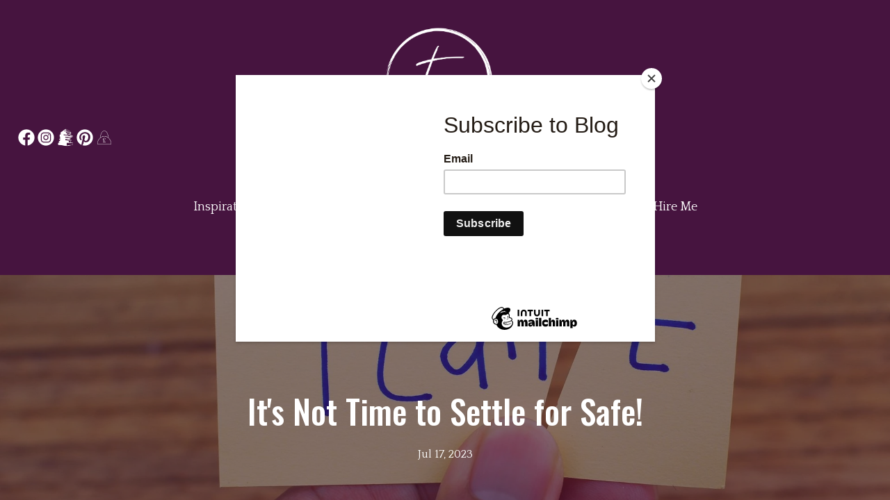

--- FILE ---
content_type: text/html; charset=utf-8
request_url: https://essenceoflavender.com/blog/it-s-not-time-to-settle-for-safe
body_size: 10467
content:
<!DOCTYPE html><html lang="en"><head><meta charSet="utf-8"/><meta name="viewport" content="width=device-width"/><link rel="icon" href=""/><title>It&#x27;s Not Time to Settle for Safe!</title><meta http-equiv="Content-Language" content="en"/><meta name="keywords" content=""/><meta name="title" property="og:title" content="It&#x27;s Not Time to Settle for Safe!"/><meta name="twitter:title" content="It&#x27;s Not Time to Settle for Safe!"/><meta property="og:type" content="website"/><meta name="twitter:card" content="summary"/><meta property="og:url" content="https://essenceoflavender.com/blog/it-s-not-time-to-settle-for-safe"/><meta name="description" property="og:description" content="Do you feel stuck in your comfort zone? Are you afraid to take risks or try something new? It&#x27;s time to break free from the safety net and embrace the unco"/><meta name="twitter:description" content="Do you feel stuck in your comfort zone? Are you afraid to take risks or try something new? It&#x27;s time to break free from the safety net and embrace the unco"/><meta name="image" property="og:image" content="https://durable.sfo3.cdn.digitaloceanspaces.com/shutterstock/2FTaS4YLbUb5jEK0C1eBqFeaJC4f0raHQ1o2tIzqkFnTeX9ZZ1KHqKIjVJXudhOG.jpeg"/><meta name="twitter:image" content="https://durable.sfo3.cdn.digitaloceanspaces.com/shutterstock/2FTaS4YLbUb5jEK0C1eBqFeaJC4f0raHQ1o2tIzqkFnTeX9ZZ1KHqKIjVJXudhOG.jpeg"/><script id="mcjs">!function(c,h,i,m,p){m=c.createElement(h),p=c.getElementsByTagName(h)[0],m.async=1,m.src=i,p.parentNode.insertBefore(m,p)}(document,"script","https://chimpstatic.com/mcjs-connected/js/users/1eda1e4cee26495c32e9e934f/911f5f096313a2bc742402e14.js");</script><meta name="robots" content="all"/><meta http-equiv="content-language" content="en"/><meta name="next-head-count" content="18"/><link rel="preload" href="/_next/static/css/3a3eb9bc00ba47b4.css" as="style"/><link rel="stylesheet" href="/_next/static/css/3a3eb9bc00ba47b4.css" data-n-g=""/><link rel="preload" href="/_next/static/css/6ad5f70cb56137d7.css" as="style"/><link rel="stylesheet" href="/_next/static/css/6ad5f70cb56137d7.css" data-n-p=""/><noscript data-n-css=""></noscript><script defer="" nomodule="" src="/_next/static/chunks/polyfills-c67a75d1b6f99dc8.js"></script><script src="/_next/static/chunks/webpack-211ad179f18f1707.js" defer=""></script><script src="/_next/static/chunks/framework-d805b48c0466ba30.js" defer=""></script><script src="/_next/static/chunks/main-0d62aa53050125b8.js" defer=""></script><script src="/_next/static/chunks/pages/_app-e4dda47183cac0dc.js" defer=""></script><script src="/_next/static/chunks/3891-a027cc9a7eda0a66.js" defer=""></script><script src="/_next/static/chunks/120-9aa0e12b8112f0af.js" defer=""></script><script src="/_next/static/chunks/1942-762da286ebc0e218.js" defer=""></script><script src="/_next/static/chunks/pages/blog/%5Bslug%5D-b0109d1343bc99ef.js" defer=""></script><script src="/_next/static/dv_bT09H6S7Q_tKZdt3MU/_buildManifest.js" defer=""></script><script src="/_next/static/dv_bT09H6S7Q_tKZdt3MU/_ssgManifest.js" defer=""></script></head><body class="overflow-x-hidden"><div id="__next" data-reactroot=""><style>
    #nprogress {
      pointer-events: none;
    }
    #nprogress .bar {
      background: #F0E8F5;
      position: fixed;
      z-index: 9999;
      top: 0;
      left: 0;
      width: 100%;
      height: 3px;
    }
    #nprogress .peg {
      display: block;
      position: absolute;
      right: 0px;
      width: 100px;
      height: 100%;
      box-shadow: 0 0 10px #F0E8F5, 0 0 5px #F0E8F5;
      opacity: 1;
      -webkit-transform: rotate(3deg) translate(0px, -4px);
      -ms-transform: rotate(3deg) translate(0px, -4px);
      transform: rotate(3deg) translate(0px, -4px);
    }
    #nprogress .spinner {
      display: block;
      position: fixed;
      z-index: 1031;
      top: 15px;
      right: 15px;
    }
    #nprogress .spinner-icon {
      width: 18px;
      height: 18px;
      box-sizing: border-box;
      border: solid 2px transparent;
      border-top-color: #F0E8F5;
      border-left-color: #F0E8F5;
      border-radius: 50%;
      -webkit-animation: nprogresss-spinner 400ms linear infinite;
      animation: nprogress-spinner 400ms linear infinite;
    }
    .nprogress-custom-parent {
      overflow: hidden;
      position: relative;
    }
    .nprogress-custom-parent #nprogress .spinner,
    .nprogress-custom-parent #nprogress .bar {
      position: absolute;
    }
    @-webkit-keyframes nprogress-spinner {
      0% {
        -webkit-transform: rotate(0deg);
      }
      100% {
        -webkit-transform: rotate(360deg);
      }
    }
    @keyframes nprogress-spinner {
      0% {
        transform: rotate(0deg);
      }
      100% {
        transform: rotate(360deg);
      }
    }
  </style><div id="main-body" class="flex flex-col h-full overflow-y-auto overflow-x-hidden smooth-scroll transition-all"><header id="website-header" class="!z-[2000] transition-colors duration-300" style="background-color:#FFFFFF;color:#000000"><div class="relative z-10 grid items-center lg:gap-6 xl:gap-10 mx-auto pt-8 pb-8 container" style="grid-template-columns:1fr 4fr 1fr"><div class="lg:w-auto whitespace-nowrap"><ul class="lg:flex items-center gap-x-4 gap-y-2 flex-wrap hidden"><li><a target="_blank" href="https://facebook.com/profile.php?id=61565469522352"><div class="flex justify-center items-center"><svg xmlns="http://www.w3.org/2000/svg" fill="currentColor" viewBox="0 0 24 24" width="24" height="24" class="w-7 h-7" style="color:#000000"><path fill-rule="evenodd" d="M10.4375 21.8784C5.65941 21.1274 2 16.9877 2 12 2 6.48086 6.48086 2 12 2c5.5191 0 10 4.48086 10 10 0 4.9877-3.6594 9.1274-8.4375 9.8784v-6.9878h2.3301L16.3359 12h-2.7734v-1.8758c0-.79084.3874-1.5617 1.6296-1.5617h1.261V6.10156s-1.1443-.19531-2.2385-.19531c-2.2842 0-3.7771 1.38438-3.7771 3.89063V12H7.89844v2.8906h2.53906v6.9878Z" clip-rule="evenodd"></path></svg></div></a></li><li><a target="_blank" href="https://instagram.com/essenceoflavenderpublishing"><div class="flex justify-center items-center"><svg xmlns="http://www.w3.org/2000/svg" fill="currentColor" viewBox="0 0 24 24" width="24" height="24" class="w-7 h-7" style="color:#000000"><path fill-rule="evenodd" d="M12 2c5.5191 0 10 4.48086 10 10 0 5.5191-4.4809 10-10 10-5.51914 0-10-4.4809-10-10C2 6.48086 6.48086 2 12 2Zm0 3.75c-1.6974 0-1.9102.00719-2.57688.03762-.66523.03035-1.11957.13601-1.51714.29051-.41098.15972-.75953.37343-1.107.72089-.34746.34746-.56117.69602-.72089 1.107-.1545.39753-.26012.85187-.29051 1.5171C5.75719 10.0898 5.75 10.3026 5.75 12s.00719 1.9102.03758 2.5769c.03039.6652.13601 1.1195.29051 1.5171.15972.411.37343.7595.72089 1.107.34747.3475.69602.5612 1.107.7209.39757.1545.85191.2601 1.51714.2905.66668.0304.87948.0376 2.57688.0376s1.9102-.0072 2.5769-.0376c.6652-.0304 1.1195-.136 1.5171-.2905.411-.1597.7595-.3734 1.107-.7209.3475-.3475.5612-.696.7209-1.107.1545-.3976.2601-.8519.2905-1.5171.0304-.6667.0376-.8795.0376-2.5769 0-1.6974-.0072-1.9102-.0376-2.57688-.0304-.66523-.136-1.11957-.2905-1.5171-.1597-.41098-.3734-.75954-.7209-1.107s-.696-.56117-1.107-.72089c-.3976-.1545-.8519-.26016-1.5171-.29051C13.9102 5.75719 13.6974 5.75 12 5.75Zm0 1.12613c1.6688 0 1.8665.00637 2.5255.03645.6094.02781.9403.12961 1.1606.21519.2917.11336.4999.24883.7186.46754.2187.21867.3542.42692.4675.71864.0856.22023.1874.55113.2152 1.1605.0301.65905.0365.85675.0365 2.52555s-.0064 1.8665-.0365 2.5255c-.0278.6094-.1296.9403-.2152 1.1606-.1133.2917-.2488.4999-.4675.7186-.2187.2187-.4269.3542-.7186.4675-.2203.0856-.5512.1874-1.1606.2152-.6589.0301-.8566.0365-2.5255.0365s-1.8666-.0064-2.52555-.0365c-.60937-.0278-.94027-.1296-1.1605-.2152-.29176-.1133-.49997-.2488-.71868-.4675-.21871-.2187-.35414-.4269-.4675-.7186-.08558-.2203-.18742-.5512-.21523-1.1606-.03008-.659-.03641-.8567-.03641-2.5255s.00633-1.8665.03641-2.52555c.02781-.60937.12965-.94027.21523-1.1605.11336-.29172.24879-.49997.4675-.71864.21871-.21871.42692-.35418.71868-.46754.22023-.08558.55113-.18738 1.1605-.21519.65905-.03008.85675-.03645 2.52555-.03645Zm0 1.91442c-1.7725 0-3.20945 1.43695-3.20945 3.20945S10.2275 15.2095 12 15.2095s3.2095-1.437 3.2095-3.2095c0-1.7725-1.437-3.20945-3.2095-3.20945Zm0 5.29275c-1.1506 0-2.08332-.9327-2.08332-2.0833 0-1.1506.93272-2.08332 2.08332-2.08332S14.0833 10.8494 14.0833 12 13.1506 14.0833 12 14.0833Zm4.0863-5.41955c0 .41422-.3358.74996-.7501.74996-.4141 0-.7499-.33574-.7499-.74996s.3358-.75.7499-.75c.4143 0 .7501.33578.7501.75Z" clip-rule="evenodd"></path></svg></div></a></li><li><a target="_blank" href="https://www.amazon.com/stores/Jennifer-Duckworth/author/B0DQVJ37B5?ref=ap_rdr&amp;isDramIntegrated=true&amp;shoppingPortalEnabled=true"><div class="flex justify-center items-center"><div class="flex-shrink-0 relative w-7 h-7"><div class="absolute w-full h-full" style="background-color:#000000;-webkit-mask-image:url(&quot;https://static.thenounproject.com/png/37271-200.png&quot;);mask-image:url(&quot;https://static.thenounproject.com/png/37271-200.png&quot;);-webkit-mask-position:center;mask-position:center;-webkit-mask-repeat:no-repeat;mask-repeat:no-repeat;-webkit-mask-size:contain;mask-size:contain"></div></div></div></a></li><li><a target="_blank" href="https://pinterest.com/elavenderpublishing"><div class="flex justify-center items-center"><svg xmlns="http://www.w3.org/2000/svg" fill="currentColor" viewBox="0 0 24 24" width="24" height="24" class="w-7 h-7" style="color:#000000"><path d="M12.0003 2C6.47751 2 2 6.47688 2 12.0009c0 4.0956 2.46194 7.6128 5.98606 9.1589-.02813-.699-.005-1.5373.1738-2.2957.19255-.8133 1.28661-5.4509 1.28661-5.4509s-.32009-.6383-.32009-1.5811c0-1.481.86024-2.58819 1.92992-2.58819.909 0 1.3485.68207 1.3485 1.50039 0 .914-.5839 2.2819-.8827 3.5485-.2507 1.0603.5326 1.9256 1.5766 1.9256 1.895 0 3.1709-2.4326 3.1709-5.3165 0-2.19126-1.476-3.8311-4.1605-3.8311-3.03336 0-4.92264 2.26126-4.92264 4.7882 0 .8715.25695 1.4861.65893 1.9618.18568.2188.21131.3057.14317.5571-.04626.185-.15629.627-.20256.8021-.06689.2544-.27132.3444-.50076.25-1.39727-.5689-2.04745-2.0993-2.04745-3.8198 0-2.84017 2.39504-6.24738 7.14761-6.24738 3.8173 0 6.3318 2.76328 6.3318 5.72908 0 3.923-2.1825 6.8538-5.3971 6.8538-1.0803 0-2.0963-.5839-2.4426-1.2453 0 0-.5814 2.3044-.7033 2.7483-.21259.7695-.6277 1.5416-1.00656 2.1424.89776.2657 1.84806.4102 2.83266.4102C17.5231 22.0013 22 17.525 22 12.0009 22 6.47688 17.5231 2 12.0003 2Z"></path></svg></div></a></li><li><a target="_blank" href="https://essenceoflavender.etsy.com"><div class="flex justify-center items-center"><div class="flex-shrink-0 relative w-7 h-7"><div class="absolute w-full h-full" style="background-color:#000000;-webkit-mask-image:url(&quot;https://static.thenounproject.com/png/180487-200.png&quot;);mask-image:url(&quot;https://static.thenounproject.com/png/180487-200.png&quot;);-webkit-mask-position:center;mask-position:center;-webkit-mask-repeat:no-repeat;mask-repeat:no-repeat;-webkit-mask-size:contain;mask-size:contain"></div></div></div></a></li></ul></div><div class="flex-1 flex flex-col items-center gap-4 whitespace-nowrap"><div class="flex flex-col items-center justify-center gap-4 w-full"><a class="max-w-full overflow-hidden grid" target="_self" href="/"><img class="hidden lg:block transition-all object-contain" src="https://cdn.durable.co/services/2e36cFXszwHx4d5JaAffvKICBnwD3DsqXHAa0JM4Dvw3gw2QK9RJqVvDyCalyLcD.png" alt="" style="height:200px"/><img class="lg:hidden transition-all object-contain" src="https://cdn.durable.co/services/2e36cFXszwHx4d5JaAffvKICBnwD3DsqXHAa0JM4Dvw3gw2QK9RJqVvDyCalyLcD.png" alt="" style="height:100px"/></a></div><ul class="hidden items-center flex-wrap lg:flex justify-center gap-x-2" style="color:#000000"><li class="rounded-lg" style="border-color:transparent;background-color:transparent;color:currentColor"><a class="block body-normal whitespace-nowrap py-2 px-3" target="_self" href="/">Home</a></li><li class="rounded-lg" style="border-color:transparent;background-color:transparent;color:currentColor"><a class="block body-normal whitespace-nowrap py-2 px-3" target="_self" href="/jennifer-duckworth-essenceoflavender">About</a></li><li class="rounded-lg" style="border-color:transparent;background-color:transparent;color:currentColor"><a class="block body-normal whitespace-nowrap py-2 px-3" target="_self" href="/new-journals-black-art">Journals</a></li><li class="rounded-lg" style="border-color:transparent;background-color:transparent;color:currentColor"><a class="block body-normal whitespace-nowrap py-2 px-3" target="_self" href="/coloring-books-for-children-and-adults">Children/Adult Coloring Books</a></li><li class="rounded-lg" style="border-color:transparent;background-color:transparent;color:currentColor"><a class="block body-normal whitespace-nowrap py-2 px-3" target="_self" href="/essence-of-lavender-notebooks">Notebooks</a></li><li class="rounded-lg" style="border-color:transparent;background-color:transparent;color:currentColor"><a class="block body-normal whitespace-nowrap py-2 px-3" target="_self" href="/essence-of-lavender-inspirational-books">Inspirational Books</a></li><li class="rounded-lg" style="border-color:#000000;background-color:rgba(0,0,0,0.8);color:#FFFFFF"><a class="block body-normal whitespace-nowrap py-2 px-3" target="_self" href="/blog">Motivational Blog</a></li><li class="rounded-lg" style="border-color:transparent;background-color:transparent;color:currentColor"><a class="block body-normal whitespace-nowrap py-2 px-3" target="_self" href="/mental-health-resources">Healing Minds Resources</a></li><li class="rounded-lg" style="border-color:transparent;background-color:transparent;color:currentColor"><a class="block body-normal whitespace-nowrap py-2 px-3" target="_self" href="/contact">Contact</a></li><li class="rounded-lg" style="border-color:transparent;background-color:transparent;color:currentColor"><a class="block body-normal whitespace-nowrap py-2 px-3" target="_self" href="/essenceoflavender-services">Hire Me</a></li><li class="rounded-lg" style="border-color:transparent;background-color:transparent;color:currentColor"><a class="block body-normal whitespace-nowrap py-2 px-3" target="_self" href="/etsy-shop">Etsy Shop</a></li></ul></div><div class="flex justify-end whitespace-nowrap"><div class="ml-auto lg:hidden"><button class="inline-flex items-center justify-center p-2 rounded-md focus:outline-none transition-colors duration-300" style="color:#000000"><svg xmlns="http://www.w3.org/2000/svg" viewBox="0 0 20 20" fill="currentColor" aria-hidden="true" data-slot="icon" class="block h-5 w-5"><path fill-rule="evenodd" d="M2 4.75A.75.75 0 0 1 2.75 4h14.5a.75.75 0 0 1 0 1.5H2.75A.75.75 0 0 1 2 4.75ZM2 10a.75.75 0 0 1 .75-.75h14.5a.75.75 0 0 1 0 1.5H2.75A.75.75 0 0 1 2 10Zm0 5.25a.75.75 0 0 1 .75-.75h14.5a.75.75 0 0 1 0 1.5H2.75a.75.75 0 0 1-.75-.75Z" clip-rule="evenodd"></path></svg></button></div></div></div></header><div><section class="relative z-10 flex flex-none items-center justify-center overflow-hidden min-h-64"><div class="relative container mx-auto z-10 pb-10 lg:pb-14 pt-32 lg:pt-42"><div class="flex flex-col mx-auto items-center max-w-240"><h1 class="heading-large mb-6 text-center" style="color:#000000">It&#x27;s Not Time to Settle for Safe!</h1><div class="flex-1 flex items-center gap-3"><div class="flex gap-2 flex-wrap items-center lg:justify-center body-small" style="color:#000000"><span>Jul 17, 2023</span></div></div></div></div></section><section class="relative z-10" style="color:#000000"><div class="relative z-10 container mx-auto pt-10 pb-14 lg:pt-14 lg:pb-28"><div class="max-w-240 mx-auto"><div class="rich-text-block max-w-160 mx-auto"><p>Do you feel stuck in your comfort zone? Are you afraid to take risks or try something new? It's time to break free from the safety net and embrace the uncomfortable. By stepping out of your comfort zone, you can unlock your full potential and become unstoppable.</p><h2>The Benefits of Embracing the Uncomfortable</h2><p>When you stay within your comfort zone, you limit your growth and potential. By embracing the uncomfortable, you can:</p><ul><li>Expand your knowledge and skills</li><li>Build resilience and adaptability</li><li>Boost your confidence and self-esteem</li></ul><p>So why do we often settle for safe and comfortable? Fear of failure, rejection, or the unknown can hold us back. But by facing these fears and taking calculated risks, we can achieve greatness.</p><h2>How to Embrace the Uncomfortable</h2><p>Here are some tips to help you step out of your comfort zone:</p><ol><li>Identify your fears and limiting beliefs</li><li>Set achievable goals and take small steps towards them</li><li>Practice mindfulness and self-reflection to stay grounded</li><li>Surround yourself with supportive people and seek feedback</li></ol><p>Remember, it's okay to feel uncomfortable or even fail. These experiences can help you learn and grow.</p><h2>Examples of Embracing the Uncomfortable</h2><p>Many successful people have embraced the uncomfortable to achieve their goals. For example:</p><ul><li>Entrepreneur Sara Blakely, founder of Spanx, faced rejection and skepticism before building a billion-dollar company.</li><li>Olympic gold medalist Simone Biles overcame fear and self-doubt to become one of the greatest gymnasts of all time.</li><li>Author J.K. Rowling faced numerous rejections before publishing the Harry Potter series, which became a global phenomenon.</li></ul><p>These individuals didn't let fear hold them back. They embraced the uncomfortable and achieved greatness.</p><h2>Conclusion</h2><p>Don't settle for safe. Embrace the uncomfortable and unlock your full potential. By taking risks, facing your fears, and stepping out of your comfort zone, you can become unstoppable.</p><figure id="figure-f4l3jbih4xlk7ay89s"><img id="f4l3jbih4xlk7ay89s" src="https://durable.sfo3.cdn.digitaloceanspaces.com/shutterstock/26FWnkeH4SqS0WLeb2qPoqNoDh7gcXg9uTxanCp8JM618OnLZ2RLPpn7bScaOsIq.jpeg" alt="uncomfortable risk" class="object-cover bg-gray-100 " style="aspect-ratio: 16/9; object-position: center center;" data-corners="no-rounded" data-aspect="16:9" data-caption="" data-positionx="null" data-positiony="null" data-mce-src="https://durable.sfo3.cdn.digitaloceanspaces.com/shutterstock/26FWnkeH4SqS0WLeb2qPoqNoDh7gcXg9uTxanCp8JM618OnLZ2RLPpn7bScaOsIq.jpeg" data-mce-style="aspect-ratio: 16/9; object-position: center center;"></figure><figure id="figure-7fft5ykvwrlk7ay8kh"><img id="7fft5ykvwrlk7ay8kh" src="https://images.unsplash.com/photo-1564410267841-915d8e4d71ea?crop=entropy&amp;cs=tinysrgb&amp;fit=max&amp;fm=jpg&amp;ixid=M3wyNjI5NjF8MHwxfHNlYXJjaHwzfHxtb3RpdmF0aW9uJTIwfGVufDB8fHx8MTY4OTYyNTEzM3ww&amp;ixlib=rb-4.0.3&amp;q=80&amp;w=1080" alt="overcoming fear" class="object-cover bg-gray-100 " style="aspect-ratio: 16/9; object-position: center center;" data-corners="no-rounded" data-aspect="16:9" data-caption="" data-positionx="null" data-positiony="null" data-mce-src="https://images.unsplash.com/photo-1564410267841-915d8e4d71ea?crop=entropy&amp;cs=tinysrgb&amp;fit=max&amp;fm=jpg&amp;ixid=M3wyNjI5NjF8MHwxfHNlYXJjaHwzfHxtb3RpdmF0aW9uJTIwfGVufDB8fHx8MTY4OTYyNTEzM3ww&amp;ixlib=rb-4.0.3&amp;q=80&amp;w=1080" data-mce-style="aspect-ratio: 16/9; object-position: center center;"></figure><figure id="figure-gw2t8w5kqblk7ay8z5"><img id="gw2t8w5kqblk7ay8z5" src="https://images.unsplash.com/photo-1537444532052-2afbf769b76c?crop=entropy&cs=tinysrgb&fit=max&fm=jpg&ixid=M3wyNjI5NjF8MHwxfHNlYXJjaHwxN3x8aW5zcGlyYXRpb24lMjB8ZW58MHx8fHwxNjg5NjI1MTU2fDA&ixlib=rb-4.0.3&q=80&w=1080" alt="stretching comfort zone" class="object-cover bg-gray-100 " style="aspect-ratio: 16/9; object-position: center center;" data-corners="no-rounded" data-aspect="16:9" data-caption="" data-positionX="null" data-positionY="null"/></figure></div></div></div></section></div><footer class="flex flex-1"><div id="website-footer" class="relative flex-1 z-10 break-word" style="color:#000000"><div class="relative z-10 container mx-auto pt-12 lg:pt-14 xl:pt-20 pb-12 lg:pb-14 xl:pb-20"><div class="flex flex-col lg:flex-row items-start lg:justify-between gap-12"><div class="flex flex-col gap-6 items-start lg:max-w-[30vw]"><a class="grid max-w-full" target="_self" href="/"><h2 class="heading-small lg:heading-medium max-w-full whitespace-nowrap overflow-hidden overflow-ellipsis" style="color:#000000;font-family:var(--footer-logo-fontFamily);font-weight:var(--footer-logo-fontWeight);line-height:initial">Essence of Lavender</h2></a><div class="rich-text-block fixed-p-size body-normal lg:max-w-70 xl:max-w-120" style="color:#000000">Copyright 2023</div></div><div class="flex flex-col gap-12 lg:gap-6"><div class="flex flex-col lg:flex-row gap-12 lg:items-center lg:justify-end"><ul class="flex flex-col items-start flex-wrap lg:flex-row lg:items-center gap-6" style="color:#000000"><li class="border-b-2 pb-1.5 -mb-2" style="border-color:transparent"><a class="block body-normal" target="_self" href="/">Home</a></li><li class="border-b-2 pb-1.5 -mb-2" style="border-color:transparent"><a class="block body-normal" target="_self" href="/jennifer-duckworth-essenceoflavender">About</a></li><li class="border-b-2 pb-1.5 -mb-2" style="border-color:transparent"><a class="block body-normal" target="_self" href="/new-journals-black-art">Journals</a></li><li class="border-b-2 pb-1.5 -mb-2" style="border-color:transparent"><a class="block body-normal" target="_self" href="/coloring-books-for-children-and-adults">Children/Adult Coloring Books</a></li><li class="border-b-2 pb-1.5 -mb-2" style="border-color:transparent"><a class="block body-normal" target="_self" href="/essence-of-lavender-notebooks">Notebooks</a></li><li class="border-b-2 pb-1.5 -mb-2" style="border-color:transparent"><a class="block body-normal" target="_self" href="/essence-of-lavender-inspirational-books">Inspirational Books</a></li><li class="border-b-2 pb-1.5 -mb-2" style="border-color:transparent"><a class="block body-normal" target="_self" href="/mental-health-resources">Healing Minds Resources</a></li><li class="border-b-2 pb-1.5 -mb-2" style="border-color:transparent"><a class="block body-normal" target="_self" href="/etsy-shop">Etsy Shop</a></li></ul></div></div></div></div></div></footer><div hidden="" style="position:fixed;top:1px;left:1px;width:1px;height:0;padding:0;margin:-1px;overflow:hidden;clip:rect(0, 0, 0, 0);white-space:nowrap;border-width:0;display:none"></div><div class="Toastify"></div></div></div><script id="__NEXT_DATA__" type="application/json">{"props":{"pageProps":{"_nextI18Next":{"initialI18nStore":{"en":{"common":{"404":{"button":"Back to home page","subtitle":"The link may be broken, or the page may have been removed. Check to see if the link you're trying to open is correct.","title":"This page isn't available"},"500":{"button":"Back to home page","subtitle":"We are working on fixing the problem. Be back soon.","title":"Sorry, unexpected error"},"back":"Back","by":"By","contactUs":"Contact us","footer":{"madeWith":"Made with"},"home":"Home","loading":"Loading...","next":"Next","notFound":"Nothing found","previous":"Previous","search":"Search","weekdays":{"friday":"Friday","monday":"Monday","saturday":"Saturday","sunday":"Sunday","thursday":"Thursday","tuesday":"Tuesday","wednesday":"Wednesday"},"weekdaysShort":{"friday":"Fri","monday":"Mon","saturday":"Sat","sunday":"Sun","thursday":"Thu","tuesday":"Tue","wednesday":"Wed"},"months":{"january":"January","february":"February","march":"March","april":"April","may":"May","june":"June","july":"July","august":"August","september":"September","october":"October","november":"November","december":"December"},"hour":"Hour","minute":"Minute","hours":"Hours","minutes":"Minutes","and":"And"}}},"initialLocale":"en","ns":["common"],"userConfig":{"i18n":{"defaultLocale":"en","locales":["de","en","es","fr","it","nl","pt"],"localeDetection":false},"localePath":"/home/Website/source/public/locales","default":{"i18n":{"defaultLocale":"en","locales":["de","en","es","fr","it","nl","pt"],"localeDetection":false},"localePath":"/home/Website/source/public/locales"}}},"page":{"seo":{"title":"It's Not Time to Settle for Safe!","description":"Do you feel stuck in your comfort zone? Are you afraid to take risks or try something new? It's time to break free from the safety net and embrace the unco","Image":{"_id":"64b5a1eac53c4acf0782890e","author":"3787628","type":"shutterstock","preview":"https://durable.sfo3.cdn.digitaloceanspaces.com/shutterstock/30KWlytDGSStKOFaRq57CbiSOWVcYZiT7vPVh7sQInz4t38M38GnnN7JwpUX39ku.jpeg","url":"https://durable.sfo3.cdn.digitaloceanspaces.com/shutterstock/2FTaS4YLbUb5jEK0C1eBqFeaJC4f0raHQ1o2tIzqkFnTeX9ZZ1KHqKIjVJXudhOG.jpeg","Business":"649c5f2a1433bc3628704f03","createdAt":"2023-07-17T20:17:46.261Z","download":"761473654","description":"Motivational concept. Negative word i'cant transform to positive word \"i can\"","__v":0}}},"post":{"_id":"64b5a1fbb7accfb0b347311a","Website":"649c5f2a1433bc3628704f0c","title":"It's Not Time to Settle for Safe!","slug":"it-s-not-time-to-settle-for-safe","Image":{"_id":"64b5a1eac53c4acf0782890e","author":"3787628","type":"shutterstock","preview":"https://durable.sfo3.cdn.digitaloceanspaces.com/shutterstock/30KWlytDGSStKOFaRq57CbiSOWVcYZiT7vPVh7sQInz4t38M38GnnN7JwpUX39ku.jpeg","url":"https://durable.sfo3.cdn.digitaloceanspaces.com/shutterstock/2FTaS4YLbUb5jEK0C1eBqFeaJC4f0raHQ1o2tIzqkFnTeX9ZZ1KHqKIjVJXudhOG.jpeg","Business":"649c5f2a1433bc3628704f03","createdAt":"2023-07-17T20:17:46.261Z","download":"761473654","description":"Motivational concept. Negative word i'cant transform to positive word \"i can\"","__v":0},"banner":{"type":"image","color":"#46143f","opacity":50,"layers":{"palette":"custom","image":{"enabled":true,"opacity":50,"positionX":"50%","positionY":"50%","media":{"_id":"64b5a1eac53c4acf0782890e","author":"3787628","type":"shutterstock","preview":"https://durable.sfo3.cdn.digitaloceanspaces.com/shutterstock/30KWlytDGSStKOFaRq57CbiSOWVcYZiT7vPVh7sQInz4t38M38GnnN7JwpUX39ku.jpeg","url":"https://durable.sfo3.cdn.digitaloceanspaces.com/shutterstock/2FTaS4YLbUb5jEK0C1eBqFeaJC4f0raHQ1o2tIzqkFnTeX9ZZ1KHqKIjVJXudhOG.jpeg","Business":"649c5f2a1433bc3628704f03","createdAt":"2023-07-17T20:17:46.261Z","download":"761473654","description":"Motivational concept. Negative word i'cant transform to positive word \"i can\"","__v":0}},"overlay":{"type":"solid","color1":"#46143f"},"foreground":{"accent":"#FFFFFF"}}},"content":"\u003cp\u003eDo you feel stuck in your comfort zone? Are you afraid to take risks or try something new? It's time to break free from the safety net and embrace the uncomfortable. By stepping out of your comfort zone, you can unlock your full potential and become unstoppable.\u003c/p\u003e\u003ch2\u003eThe Benefits of Embracing the Uncomfortable\u003c/h2\u003e\u003cp\u003eWhen you stay within your comfort zone, you limit your growth and potential. By embracing the uncomfortable, you can:\u003c/p\u003e\u003cul\u003e\u003cli\u003eExpand your knowledge and skills\u003c/li\u003e\u003cli\u003eBuild resilience and adaptability\u003c/li\u003e\u003cli\u003eBoost your confidence and self-esteem\u003c/li\u003e\u003c/ul\u003e\u003cp\u003eSo why do we often settle for safe and comfortable? Fear of failure, rejection, or the unknown can hold us back. But by facing these fears and taking calculated risks, we can achieve greatness.\u003c/p\u003e\u003ch2\u003eHow to Embrace the Uncomfortable\u003c/h2\u003e\u003cp\u003eHere are some tips to help you step out of your comfort zone:\u003c/p\u003e\u003col\u003e\u003cli\u003eIdentify your fears and limiting beliefs\u003c/li\u003e\u003cli\u003eSet achievable goals and take small steps towards them\u003c/li\u003e\u003cli\u003ePractice mindfulness and self-reflection to stay grounded\u003c/li\u003e\u003cli\u003eSurround yourself with supportive people and seek feedback\u003c/li\u003e\u003c/ol\u003e\u003cp\u003eRemember, it's okay to feel uncomfortable or even fail. These experiences can help you learn and grow.\u003c/p\u003e\u003ch2\u003eExamples of Embracing the Uncomfortable\u003c/h2\u003e\u003cp\u003eMany successful people have embraced the uncomfortable to achieve their goals. For example:\u003c/p\u003e\u003cul\u003e\u003cli\u003eEntrepreneur Sara Blakely, founder of Spanx, faced rejection and skepticism before building a billion-dollar company.\u003c/li\u003e\u003cli\u003eOlympic gold medalist Simone Biles overcame fear and self-doubt to become one of the greatest gymnasts of all time.\u003c/li\u003e\u003cli\u003eAuthor J.K. Rowling faced numerous rejections before publishing the Harry Potter series, which became a global phenomenon.\u003c/li\u003e\u003c/ul\u003e\u003cp\u003eThese individuals didn't let fear hold them back. They embraced the uncomfortable and achieved greatness.\u003c/p\u003e\u003ch2\u003eConclusion\u003c/h2\u003e\u003cp\u003eDon't settle for safe. Embrace the uncomfortable and unlock your full potential. By taking risks, facing your fears, and stepping out of your comfort zone, you can become unstoppable.\u003c/p\u003e\u003cfigure id=\"figure-f4l3jbih4xlk7ay89s\"\u003e\u003cimg id=\"f4l3jbih4xlk7ay89s\" src=\"https://durable.sfo3.cdn.digitaloceanspaces.com/shutterstock/26FWnkeH4SqS0WLeb2qPoqNoDh7gcXg9uTxanCp8JM618OnLZ2RLPpn7bScaOsIq.jpeg\" alt=\"uncomfortable risk\" class=\"object-cover bg-gray-100 \" style=\"aspect-ratio: 16/9; object-position: center center;\" data-corners=\"no-rounded\" data-aspect=\"16:9\" data-caption=\"\" data-positionx=\"null\" data-positiony=\"null\" data-mce-src=\"https://durable.sfo3.cdn.digitaloceanspaces.com/shutterstock/26FWnkeH4SqS0WLeb2qPoqNoDh7gcXg9uTxanCp8JM618OnLZ2RLPpn7bScaOsIq.jpeg\" data-mce-style=\"aspect-ratio: 16/9; object-position: center center;\"\u003e\u003c/figure\u003e\u003cfigure id=\"figure-7fft5ykvwrlk7ay8kh\"\u003e\u003cimg id=\"7fft5ykvwrlk7ay8kh\" src=\"https://images.unsplash.com/photo-1564410267841-915d8e4d71ea?crop=entropy\u0026amp;cs=tinysrgb\u0026amp;fit=max\u0026amp;fm=jpg\u0026amp;ixid=M3wyNjI5NjF8MHwxfHNlYXJjaHwzfHxtb3RpdmF0aW9uJTIwfGVufDB8fHx8MTY4OTYyNTEzM3ww\u0026amp;ixlib=rb-4.0.3\u0026amp;q=80\u0026amp;w=1080\" alt=\"overcoming fear\" class=\"object-cover bg-gray-100 \" style=\"aspect-ratio: 16/9; object-position: center center;\" data-corners=\"no-rounded\" data-aspect=\"16:9\" data-caption=\"\" data-positionx=\"null\" data-positiony=\"null\" data-mce-src=\"https://images.unsplash.com/photo-1564410267841-915d8e4d71ea?crop=entropy\u0026amp;cs=tinysrgb\u0026amp;fit=max\u0026amp;fm=jpg\u0026amp;ixid=M3wyNjI5NjF8MHwxfHNlYXJjaHwzfHxtb3RpdmF0aW9uJTIwfGVufDB8fHx8MTY4OTYyNTEzM3ww\u0026amp;ixlib=rb-4.0.3\u0026amp;q=80\u0026amp;w=1080\" data-mce-style=\"aspect-ratio: 16/9; object-position: center center;\"\u003e\u003c/figure\u003e\u003cfigure id=\"figure-gw2t8w5kqblk7ay8z5\"\u003e\u003cimg id=\"gw2t8w5kqblk7ay8z5\" src=\"https://images.unsplash.com/photo-1537444532052-2afbf769b76c?crop=entropy\u0026cs=tinysrgb\u0026fit=max\u0026fm=jpg\u0026ixid=M3wyNjI5NjF8MHwxfHNlYXJjaHwxN3x8aW5zcGlyYXRpb24lMjB8ZW58MHx8fHwxNjg5NjI1MTU2fDA\u0026ixlib=rb-4.0.3\u0026q=80\u0026w=1080\" alt=\"stretching comfort zone\" class=\"object-cover bg-gray-100 \" style=\"aspect-ratio: 16/9; object-position: center center;\" data-corners=\"no-rounded\" data-aspect=\"16:9\" data-caption=\"\" data-positionX=\"null\" data-positionY=\"null\"/\u003e\u003c/figure\u003e","Author":"649c5e8b8f670626cc783656","published":true,"publishedAt":"2023-07-17T20:16:40.101Z","createdAt":"2023-07-17T20:18:03.278Z","__v":0,"blog":{"block":{"_id":"65afe4e2f0ae8d9122bda121","WebsiteBlock":{"_id":"64811afda4343fb672cd872f","type":"blog","name":"Blog","source":"durable","category":"section","taxonomy":"section"},"logging":[],"idx":1,"layers":{"palette":"custom","overlay":{"type":"solid","color1":"#FFFFFF"},"foreground":{"accent":"#000000"}},"showAuthor":true,"showAvatar":true,"showDate":true}}},"website":{"_id":"649c5f2a1433bc3628704f0c","isTemplate":false,"logo":{"_id":"64c81bca2a341345ed42f548","author":"","authorLink":"","type":"library","url":"https://durable.sfo3.cdn.digitaloceanspaces.com/logos/21fDXseWn5Z7dMYdl0uc0O7JMs3imPQaHb9Ik8RLUHDvFkiMTnAC1bwOqMiu9r9m.png","key":"logos/21fDXseWn5Z7dMYdl0uc0O7JMs3imPQaHb9Ik8RLUHDvFkiMTnAC1bwOqMiu9r9m.png","Business":"649c5f2a1433bc3628704f03","createdAt":"2023-07-31T20:38:34.219Z","__v":0},"favicon":null,"primaryColor":"#46143f","secondaryColor":"#151316","colorPalette":{"Palette":null,"colors":[{"color":"#46143f","accent":"#F0E8F5"},{"color":"#F0E8F5","accent":"#46143f"},{"color":"#F7F7F7","accent":"#4D4D4D"},{"color":"#F7F7F7","accent":"#4D4D4D"}]},"cornerRadius":"small","fonts":{"source":"pairing","head":{"_id":"629f98a1eb0b4972268051b5","name":"Oswald","weight":400,"family":"'Oswald', sans-serif","active":true,"source":"google"},"body":{"_id":"629f98a1eb0b4972268051b6","name":"Quattrocento","weight":400,"family":"'Quattrocento', serif","active":true,"source":"google"},"custom":{"head":{"variants":[]},"body":{"variants":[]}}},"button":{"background":"#F0E8F5","cornerRadius":8,"style":"solid"},"buttons":{"style1":{"cornerRadius":8,"type":"solid"},"style2":{"cornerRadius":8,"type":"outline"}},"status":"public","redirect":"to-root","widgets":[],"searchIndexing":true,"domain":"essenceoflavender.com","subdomain":"essenceoflavender","externalDomain":"","customDomain":"essenceoflavender.com","durableDomain":"mydurable.com","Business":{"_id":"649c5f2a1433bc3628704f03","name":"Essence of Lavender Publishing, LLC","type":{"Type":"615f610338d3cef456b5a678","name":"Digital Creator "},"stripeDetails":{"paymentsEnabled":false,"subscriptionStatus":"active"},"settings":{"ai":{"language":"en"}},"language":"en"},"seo":{"title":"Essence of Lavender","description":"","keywords":"","headCode":"\u003cscript id=\"mcjs\"\u003e!function(c,h,i,m,p){m=c.createElement(h),p=c.getElementsByTagName(h)[0],m.async=1,m.src=i,p.parentNode.insertBefore(m,p)}(document,\"script\",\"https://chimpstatic.com/mcjs-connected/js/users/1eda1e4cee26495c32e9e934f/911f5f096313a2bc742402e14.js\");\u003c/script\u003e","footerCode":"","Image":null},"paletteMigratedAt":null,"social":[{"type":"facebook","link":"profile.php?id=61565469522352"},{"type":"instagram","link":"essenceoflavenderpublishing"},{"type":"custom","link":"https://www.amazon.com/stores/Jennifer-Duckworth/author/B0DQVJ37B5?ref=ap_rdr\u0026isDramIntegrated=true\u0026shoppingPortalEnabled=true","icon":{"_id":"67658500c40bce73b408cdc2","author":"Catherine Please","authorLink":"https://thenounproject.com/term/books/37271?utm_source=Durable.co\u0026utm_medium=referral","type":"icon","preview":"https://static.thenounproject.com/png/37271-200.png","url":"https://static.thenounproject.com/png/37271-200.png","Business":"649c5f2a1433bc3628704f03","createdAt":"2024-12-20T14:53:52.112Z","description":"books","brandingToWebsite":false,"__v":0},"name":"Shop Planners and Journals "},{"type":"pinterest","link":"elavenderpublishing"},{"type":"custom","link":"https://essenceoflavender.etsy.com","icon":{"_id":"675b267540f7248c280db397","author":"P Thanga Vignesh","authorLink":"https://thenounproject.com/term/shopping/180487?utm_source=Durable.co\u0026utm_medium=referral","type":"icon","preview":"https://static.thenounproject.com/png/180487-200.png","url":"https://static.thenounproject.com/png/180487-200.png","Business":"649c5f2a1433bc3628704f03","createdAt":"2024-12-12T18:07:49.981Z","description":"shopping","brandingToWebsite":false,"__v":0},"name":"Etsy Shohp"}],"socialSettings":{"size":"medium","shape":"none","style":"solid"},"embedContactConfig":{"fontSize":16,"font":"629f98a1eb0b4972268051b4","button":{"label":"Send","padding":"medium","style":"solid","borderRadius":6,"backgroundColor":"#4338C9"},"field":{"borderRadius":6,"padding":"medium","backgroundColor":"#ffffff","showPhone":false,"showCompany":false},"customFields":[],"backgroundColor":"#ffffff"},"header":{"siteName":"","logo":{"type":"image","showText":true,"font":{"_id":"629f98a1eb0b4972268051b5","name":"Oswald","weight":400,"family":"'Oswald', sans-serif","active":true,"source":"google"},"showIcon":false,"source":"upload","media":{"_id":"6719760c86f7c094b53fea46","author":"","authorLink":"","type":"library","url":"https://cdn.durable.co/services/2e36cFXszwHx4d5JaAffvKICBnwD3DsqXHAa0JM4Dvw3gw2QK9RJqVvDyCalyLcD.png","key":"services/2e36cFXszwHx4d5JaAffvKICBnwD3DsqXHAa0JM4Dvw3gw2QK9RJqVvDyCalyLcD.png","Business":"649c5f2a1433bc3628704f03","createdAt":"2024-10-23T22:17:48.000Z","__v":0},"height":{"desktop":200,"mobile":100}},"showSocial":true,"style":"full-center","navStyle":"round-bold","fullWidth":false,"sticky":false,"buttons":{"enabled":false,"items":[]},"spacing":{"top":"large","bottom":"large","minHeight":"min-h-60"},"menu":{"collapse":false,"placement":"left","icon":"default","style":"side"},"layers":{"palette":"color1","overlay":{"type":"solid"}},"showHomeInNav":true},"footer":{"siteName":"Essence of Lavender","logoFrom":"footer","logo":{"type":"text-icon","showText":true,"font":{"_id":"629f98a1eb0b4972268051b5","name":"Oswald","weight":400,"family":"'Oswald', sans-serif","active":true,"source":"google"},"showIcon":false,"source":"branding","media":{"_id":"649c66cdcecd610d99ff3267","author":"","authorLink":"","type":"library","url":"https://durable.sfo3.cdn.digitaloceanspaces.com/blocks/347ZwJ3NiL4OeAVsncy1ZI11FdWHNeLzsh7Q7m3mmId6yNTxr0U3XVV8j2N1UnOg.jpg","key":"blocks/347ZwJ3NiL4OeAVsncy1ZI11FdWHNeLzsh7Q7m3mmId6yNTxr0U3XVV8j2N1UnOg.jpg","Business":"649c5f2a1433bc3628704f03","createdAt":"2023-06-28T16:58:53.378Z","__v":0},"height":{"desktop":80,"mobile":40}},"style":"split-right","additionalDetails":"Copyright 2023","showSocial":false,"madeWithDurable":false,"button":null,"layers":{"palette":"color1","image":{"enabled":false}},"showAddress":false,"businessAddress":""},"onboardingSurveyCompleted":true,"version":4,"generate":false,"generatedAt":"2024-01-07T12:39:56.953Z","domainSetAt":"2024-01-26T00:00:00.000Z","allowRendering":true,"language":"en","pages":[{"_id":"649c5f2a1433bc3628704f12","label":"Home","showOnHeader":true,"showOnFooter":true,"slug":null,"forceRender":false},{"_id":"649cc1301bef766f83a9545c","label":"About","showOnHeader":true,"showOnFooter":true,"slug":"jennifer-duckworth-essenceoflavender","forceRender":false},{"_id":"6761f27034fff7153376e35b","label":"Journals","showOnHeader":true,"showOnFooter":true,"slug":"new-journals-black-art","forceRender":false},{"_id":"64ca866c9974f47e23b5a583","label":"Children/Adult Coloring Books","showOnHeader":true,"showOnFooter":true,"slug":"coloring-books-for-children-and-adults","forceRender":false},{"_id":"6768001c10bac4b3b5640b4b","label":"Notebooks","showOnHeader":true,"showOnFooter":true,"slug":"essence-of-lavender-notebooks","forceRender":false},{"_id":"65ae97fd66ebae5e1de1a8a2","label":"Inspirational Books","showOnHeader":true,"showOnFooter":true,"slug":"essence-of-lavender-inspirational-books","forceRender":false},{"_id":"64b56c1afefd4a08972afccc","label":"Motivational Blog","showOnHeader":true,"showOnFooter":false,"slug":"blog","type":"blog","forceRender":false},{"_id":"64c8205a20e153bd25ef2929","label":"Healing Minds Resources","showOnHeader":true,"showOnFooter":true,"slug":"mental-health-resources","forceRender":false},{"_id":"64b5b41b7e81d4e200e40c13","label":"Contact","showOnHeader":true,"showOnFooter":false,"slug":"contact","forceRender":false},{"_id":"6706dc243381aa439eb24261","label":"Hire Me","showOnHeader":true,"showOnFooter":false,"slug":"essenceoflavender-services","forceRender":false},{"_id":"675b25a1d3fefe29595f9e53","label":"Etsy Shop","showOnHeader":true,"showOnFooter":true,"slug":"etsy-shop","forceRender":false}],"rawDomain":"essenceoflavender.com"},"apiUrl":"https://api.durable.co","ipAddress":"52.14.94.143","pt":null},"__N_SSP":true},"page":"/blog/[slug]","query":{"slug":"it-s-not-time-to-settle-for-safe"},"buildId":"dv_bT09H6S7Q_tKZdt3MU","isFallback":false,"gssp":true,"locale":"en","locales":["en","de","es","fr","it","nl","pt"],"defaultLocale":"en","scriptLoader":[]}</script><script defer src="https://static.cloudflareinsights.com/beacon.min.js/vcd15cbe7772f49c399c6a5babf22c1241717689176015" integrity="sha512-ZpsOmlRQV6y907TI0dKBHq9Md29nnaEIPlkf84rnaERnq6zvWvPUqr2ft8M1aS28oN72PdrCzSjY4U6VaAw1EQ==" data-cf-beacon='{"version":"2024.11.0","token":"42ead448003e4f30821799f81b5f524e","server_timing":{"name":{"cfCacheStatus":true,"cfEdge":true,"cfExtPri":true,"cfL4":true,"cfOrigin":true,"cfSpeedBrain":true},"location_startswith":null}}' crossorigin="anonymous"></script>
</body></html>

--- FILE ---
content_type: text/plain
request_url: https://ipv4.icanhazip.com/
body_size: 115
content:
52.14.94.143


--- FILE ---
content_type: application/javascript; charset=UTF-8
request_url: https://essenceoflavender.com/_next/static/chunks/pages/%5B%5B...slug%5D%5D-625d848c42cf764e.js
body_size: 7527
content:
(self.webpackChunk_N_E=self.webpackChunk_N_E||[]).push([[6120],{69805:function(e,n,t){(window.__NEXT_P=window.__NEXT_P||[]).push(["/[[...slug]]",function(){return t(93410)}])},41370:function(e,n,t){"use strict";t.d(n,{Z:function(){return Z}});var r=t(80969),o=t(85893),i=t(67294),a=t(14251),l=t(52875),u=t(11942),s={250:"duration-250",300:"duration-300",500:"duration-500",700:"duration-700",750:"duration-750"},c={fadeIn:{enter:"transition-all ease-in-out",enterFrom:"opacity-0",enterTo:"opacity-100",leave:"transition-all ease-in-out",leaveFrom:"opacity-100",leaveTo:"opacity-0"},slideFromBottom:{enter:"transition-all ease-in-out",enterFrom:"opacity-0 translate-y-8",enterTo:"opacity-100 translate-y-0",leave:"transition-all ease-in-out",leaveFrom:"opacity-100 translate-y-0",leaveTo:"opacity-0 translate-y-8"},slideFromRight:{enter:"transition-all ease-in-out",enterFrom:"opacity-0 translate-x-8",enterTo:"opacity-100 translate-x-0",leave:"transition-all ease-in-out",leaveFrom:"opacity-100 translate-x-0",leaveTo:"opacity-0 translate-x-8"},slideFromLeft:{enter:"transition-all ease-in-out",enterFrom:"opacity-0 -translate-x-8",enterTo:"opacity-100 translate-x-0",leave:"transition-all ease-in-out",leaveFrom:"opacity-100 translate-x-0",leaveTo:"opacity-0 -translate-x-8"},fadeAndGrow:{enter:"transition-all ease-in-out",enterFrom:"opacity-0 scale-95",enterTo:"opacity-100 scale-100",leave:"transition-all ease-in-out",leaveFrom:"opacity-100 scale-100",leaveTo:"opacity-0 scale-95"},zoomOut:{enter:"transition-all ease-in-out",enterFrom:"opacity-0 scale-105",enterTo:"opacity-100 scale-100",leave:"transition-all ease-in-out",leaveFrom:"opacity-100 scale-100",leaveTo:"opacity-0 scale-105"},zoomIn:{enter:"transition-all ease-in-out",enterFrom:"opacity-0 scale-95",enterTo:"opacity-100 scale-100",leave:"transition-all ease-in-out",leaveFrom:"opacity-100 scale-100",leaveTo:"opacity-0 scale-95"},popUp:{enter:"transition-all ease-in-out",enterFrom:"opacity-0 scale-0",enterTo:"opacity-100 scale-100",leave:"transition-all ease-in-out",leaveFrom:"opacity-100 scale-100",leaveTo:"opacity-0 scale-0"},none:{enter:"",enterFrom:"",enterTo:"",leave:"",leaveFrom:"",leaveTo:""}},d=function(e){var n,t=e.show,r=void 0===t||t,d=(e.appear,e.children),f=e.animation,v=void 0===f?"none":f,b=e.duration,p=void 0===b?300:b,m=(e.asChild,e.unmount,e.style),h=e.delay,y=e.className,g=(0,i.useState)(!1),w=g[0],x=g[1],k=null!==(n=c[v])&&void 0!==n?n:c.none,j=(0,l.Z)((0,a.Z)({},k),{enter:"".concat(k.enter," ").concat(s[p]," ").concat(h?"delay-".concat(h):""),leave:"".concat(k.leave," ").concat(s[p]," ").concat(h?"delay-".concat(h):"")});return(0,i.useEffect)((function(){if(r){var e=setTimeout((function(){return x(!0)}),150);return function(){e&&clearTimeout(e)}}}),[r]),(0,o.jsx)(o.Fragment,{children:(0,o.jsx)("div",{className:(0,u.AK)("transition-all",w?"".concat(j.enter," ").concat(j.enterTo):"".concat(j.enter," ").concat(j.enterFrom),y),style:m,children:d})})},f=Object.defineProperty,v=(e,n,t)=>(((e,n,t)=>{n in e?f(e,n,{enumerable:!0,configurable:!0,writable:!0,value:t}):e[n]=t})(e,"symbol"!==typeof n?n+"":n,t),t),b=new Map,p=new WeakMap,m=0,h=void 0;function y(e){return Object.keys(e).sort().filter((n=>void 0!==e[n])).map((n=>{return`${n}_${"root"===n?(t=e.root,t?(p.has(t)||(m+=1,p.set(t,m.toString())),p.get(t)):"0"):e[n]}`;var t})).toString()}function g(e,n,t={},r=h){if("undefined"===typeof window.IntersectionObserver&&void 0!==r){const o=e.getBoundingClientRect();return n(r,{isIntersecting:r,target:e,intersectionRatio:"number"===typeof t.threshold?t.threshold:0,time:0,boundingClientRect:o,intersectionRect:o,rootBounds:o}),()=>{}}const{id:o,observer:i,elements:a}=function(e){const n=y(e);let t=b.get(n);if(!t){const r=new Map;let o;const i=new IntersectionObserver((n=>{n.forEach((n=>{var t;const i=n.isIntersecting&&o.some((e=>n.intersectionRatio>=e));e.trackVisibility&&"undefined"===typeof n.isVisible&&(n.isVisible=i),null==(t=r.get(n.target))||t.forEach((e=>{e(i,n)}))}))}),e);o=i.thresholds||(Array.isArray(e.threshold)?e.threshold:[e.threshold||0]),t={id:n,observer:i,elements:r},b.set(n,t)}return t}(t),l=a.get(e)||[];return a.has(e)||a.set(e,l),l.push(n),i.observe(e),function(){l.splice(l.indexOf(n),1),0===l.length&&(a.delete(e),i.unobserve(e)),0===a.size&&(i.disconnect(),b.delete(o))}}i.Component;var w="default",x="medium",k="none",j="medium";var _={slow:750,medium:500,fast:250},Z=function(e){var n=e.children,t=e.settings,a=e.globalSettings,l=e.unmount,u=void 0!==l&&l,s=e.delay,c=e.className,f=e.style,v=function(e,n){var t=e||{},r=t.type,o=void 0===r?w:r,i=t.speed,a=void 0===i?x:i;return"default"===o&&(o=(null===n||void 0===n?void 0:n.type)||k,a=(null===n||void 0===n?void 0:n.speed)||j),{type:o,speed:a}}(t,a),b=v.type,p=v.speed,m=(0,i.useState)(!1),h=m[0],y=m[1],Z=(0,r.Z)(function({threshold:e,delay:n,trackVisibility:t,rootMargin:r,root:o,triggerOnce:a,skip:l,initialInView:u,fallbackInView:s,onChange:c}={}){var d;const[f,v]=i.useState(null),b=i.useRef(),[p,m]=i.useState({inView:!!u,entry:void 0});b.current=c,i.useEffect((()=>{if(l||!f)return;let i;return i=g(f,((e,n)=>{m({inView:e,entry:n}),b.current&&b.current(e,n),n.isIntersecting&&a&&i&&(i(),i=void 0)}),{root:o,rootMargin:r,threshold:e,trackVisibility:t,delay:n},s),()=>{i&&i()}}),[Array.isArray(e)?e.toString():e,f,o,r,a,l,t,s,n]);const h=null==(d=p.entry)?void 0:d.target,y=i.useRef();f||!h||a||l||y.current===h||(y.current=h,m({inView:!!u,entry:void 0}));const w=[v,p.inView,p.entry];return w.ref=w[0],w.inView=w[1],w.entry=w[2],w}({triggerOnce:!0}),3),E=Z[0],S=Z[1];Z[2];return(0,i.useEffect)((function(){S&&y(!0)}),[S]),"none"===b?(0,o.jsx)("div",{className:c,style:f,children:n}):(0,o.jsxs)(o.Fragment,{children:[!h&&(0,o.jsx)("div",{className:"absolute left-0 top-8 min-h-full min-w-full",ref:E}),(0,o.jsx)(d,{show:h,animation:b,duration:_[p],unmount:u,disableLeave:!0,delay:s,className:c,style:f,children:n})]})}},22875:function(e,n,t){"use strict";t.d(n,{z:function(){return a}});var r=t(80969),o=t(67294),i=t(11942);function a(e){(0,o.useEffect)((function(){var n,t,o,a,l,u,s,c,d,f,v,b,p,m,h,y,g,w,x=null===e||void 0===e?void 0:e.fonts;if("custom"===(null===x||void 0===x?void 0:x.source))x=null===e||void 0===e||null===(b=e.fonts)||void 0===b?void 0:b.custom,Object.entries(null!==(g=(0,i.s4)(null===(p=e.fonts)||void 0===p||null===(m=p.custom)||void 0===m?void 0:m.head,!0))&&void 0!==g?g:{}).forEach((function(e){var n=(0,r.Z)(e,2),t=n[0],o=n[1];return document.documentElement.style.setProperty("--head-".concat(t),o)})),Object.entries(null!==(w=(0,i.s4)(null===(h=e.fonts)||void 0===h||null===(y=h.custom)||void 0===y?void 0:y.body,!0))&&void 0!==w?w:{}).forEach((function(e){var n=(0,r.Z)(e,2),t=n[0],o=n[1];return document.documentElement.style.setProperty("--body-".concat(t),o)}));else if((null===x||void 0===x||null===(n=x.head)||void 0===n?void 0:n.name)&&(null===x||void 0===x||null===(t=x.body)||void 0===t?void 0:t.name)){var k,j;Object.entries(null!==(k=(0,i.s4)(x.body))&&void 0!==k?k:{}).forEach((function(e){var n=(0,r.Z)(e,2),t=n[0],o=n[1];return document.documentElement.style.setProperty("--body-".concat(t),o)})),Object.entries(null!==(j=(0,i.s4)(x.head))&&void 0!==j?j:{}).forEach((function(e){var n=(0,r.Z)(e,2),t=n[0],o=n[1];return document.documentElement.style.setProperty("--head-".concat(t),o)}))}var _={fontFamily:(null===e||void 0===e||null===(o=e.header)||void 0===o||null===(a=o.logo)||void 0===a||null===(l=a.font)||void 0===l?void 0:l.family)||(null===x||void 0===x||null===(u=x.head)||void 0===u?void 0:u.family)||'"Inter", sans-serif',fontWeight:(null===e||void 0===e||null===(s=e.header)||void 0===s||null===(c=s.logo)||void 0===c||null===(d=c.font)||void 0===d?void 0:d.weight)||(null===x||void 0===x||null===(f=x.head)||void 0===f?void 0:f.weight)||500};if(Object.entries(_).forEach((function(e){var n=(0,r.Z)(e,2),t=n[0],o=n[1];document.documentElement.style.setProperty("--header-logo-".concat(t),o),document.documentElement.style.setProperty("--footer-logo-".concat(t),o)})),"footer"===(null===e||void 0===e||null===(v=e.footer)||void 0===v?void 0:v.logoFrom)){var Z,E,S,T,G,P,F,O,C={fontFamily:(null===e||void 0===e||null===(Z=e.footer)||void 0===Z||null===(E=Z.logo)||void 0===E||null===(S=E.font)||void 0===S?void 0:S.family)||(null===x||void 0===x||null===(T=x.head)||void 0===T?void 0:T.family)||'"Inter", sans-serif',fontWeight:(null===e||void 0===e||null===(G=e.footer)||void 0===G||null===(P=G.logo)||void 0===P||null===(F=P.font)||void 0===F?void 0:F.weight)||(null===x||void 0===x||null===(O=x.head)||void 0===O?void 0:O.weight)||500};Object.entries(C).forEach((function(e){var n=(0,r.Z)(e,2),t=n[0],o=n[1];return document.documentElement.style.setProperty("--footer-logo-".concat(t),o)}))}}),[e])}},90638:function(e,n,t){"use strict";Object.defineProperty(n,"__esModule",{value:!0});var r=t(78282).Z;Object.defineProperty(n,"__esModule",{value:!0}),n.default=function(e,n){var t=a.default,i=(null==n?void 0:n.suspense)?{}:{loading:function(e){e.error,e.isLoading;return e.pastDelay,null}};r(e,Promise)?i.loader=function(){return e}:"function"===typeof e?i.loader=e:"object"===typeof e&&(i=o({},i,e));if((i=o({},i,n)).suspense)throw new Error("Invalid suspense option usage in next/dynamic. Read more: https://nextjs.org/docs/messages/invalid-dynamic-suspense");i.suspense&&(delete i.ssr,delete i.loading);i.loadableGenerated&&delete(i=o({},i,i.loadableGenerated)).loadableGenerated;if("boolean"===typeof i.ssr&&!i.suspense){if(!i.ssr)return delete i.ssr,l(t,i);delete i.ssr}return t(i)},n.noSSR=l;var o=t(31032).Z,i=t(12845).Z,a=(i(t(67294)),i(t(14302)));function l(e,n){return delete n.webpack,delete n.modules,e(n)}("function"===typeof n.default||"object"===typeof n.default&&null!==n.default)&&"undefined"===typeof n.default.__esModule&&(Object.defineProperty(n.default,"__esModule",{value:!0}),Object.assign(n.default,n),e.exports=n.default)},16319:function(e,n,t){"use strict";Object.defineProperty(n,"__esModule",{value:!0}),n.LoadableContext=void 0;var r=(0,t(12845).Z)(t(67294)).default.createContext(null);n.LoadableContext=r},14302:function(e,n,t){"use strict";Object.defineProperty(n,"__esModule",{value:!0});var r=t(25125).Z,o=t(40).Z;Object.defineProperty(n,"__esModule",{value:!0}),n.default=void 0;var i=t(31032).Z,a=(0,t(12845).Z)(t(67294)),l=t(16319),u=t(61688).useSyncExternalStore,s=[],c=[],d=!1;function f(e){var n=e(),t={loading:!0,loaded:null,error:null};return t.promise=n.then((function(e){return t.loading=!1,t.loaded=e,e})).catch((function(e){throw t.loading=!1,t.error=e,e})),t}var v=function(){function e(n,t){r(this,e),this._loadFn=n,this._opts=t,this._callbacks=new Set,this._delay=null,this._timeout=null,this.retry()}return o(e,[{key:"promise",value:function(){return this._res.promise}},{key:"retry",value:function(){var e=this;this._clearTimeouts(),this._res=this._loadFn(this._opts.loader),this._state={pastDelay:!1,timedOut:!1};var n=this._res,t=this._opts;n.loading&&("number"===typeof t.delay&&(0===t.delay?this._state.pastDelay=!0:this._delay=setTimeout((function(){e._update({pastDelay:!0})}),t.delay)),"number"===typeof t.timeout&&(this._timeout=setTimeout((function(){e._update({timedOut:!0})}),t.timeout))),this._res.promise.then((function(){e._update({}),e._clearTimeouts()})).catch((function(n){e._update({}),e._clearTimeouts()})),this._update({})}},{key:"_update",value:function(e){this._state=i({},this._state,{error:this._res.error,loaded:this._res.loaded,loading:this._res.loading},e),this._callbacks.forEach((function(e){return e()}))}},{key:"_clearTimeouts",value:function(){clearTimeout(this._delay),clearTimeout(this._timeout)}},{key:"getCurrentValue",value:function(){return this._state}},{key:"subscribe",value:function(e){var n=this;return this._callbacks.add(e),function(){n._callbacks.delete(e)}}}]),e}();function b(e){return function(e,n){var t=function(){if(!s){var n=new v(e,o);s={getCurrentValue:n.getCurrentValue.bind(n),subscribe:n.subscribe.bind(n),retry:n.retry.bind(n),promise:n.promise.bind(n)}}return s.promise()},r=function(){t();var e=a.default.useContext(l.LoadableContext);e&&Array.isArray(o.modules)&&o.modules.forEach((function(n){e(n)}))},o=Object.assign({loader:null,loading:null,delay:200,timeout:null,webpack:null,modules:null,suspense:!1},n);o.suspense&&(o.lazy=a.default.lazy(o.loader));var s=null;if(!d){var f=o.webpack?o.webpack():o.modules;f&&c.push((function(e){var n=!0,r=!1,o=void 0;try{for(var i,a=f[Symbol.iterator]();!(n=(i=a.next()).done);n=!0){var l=i.value;if(-1!==e.indexOf(l))return t()}}catch(u){r=!0,o=u}finally{try{n||null==a.return||a.return()}finally{if(r)throw o}}}))}var b=o.suspense?function(e,n){return r(),a.default.createElement(o.lazy,i({},e,{ref:n}))}:function(e,n){r();var t=u(s.subscribe,s.getCurrentValue,s.getCurrentValue);return a.default.useImperativeHandle(n,(function(){return{retry:s.retry}}),[]),a.default.useMemo((function(){return t.loading||t.error?a.default.createElement(o.loading,{isLoading:t.loading,pastDelay:t.pastDelay,timedOut:t.timedOut,error:t.error,retry:s.retry}):t.loaded?a.default.createElement((n=t.loaded)&&n.__esModule?n.default:n,e):null;var n}),[e,t])};return b.preload=function(){return t()},b.displayName="LoadableComponent",a.default.forwardRef(b)}(f,e)}function p(e,n){for(var t=[];e.length;){var r=e.pop();t.push(r(n))}return Promise.all(t).then((function(){if(e.length)return p(e,n)}))}b.preloadAll=function(){return new Promise((function(e,n){p(s).then(e,n)}))},b.preloadReady=function(){var e=arguments.length>0&&void 0!==arguments[0]?arguments[0]:[];return new Promise((function(n){var t=function(){return d=!0,n()};p(c,e).then(t,t)}))},window.__NEXT_PRELOADREADY=b.preloadReady;var m=b;n.default=m},93410:function(e,n,t){"use strict";t.r(n),t.d(n,{__N_SSP:function(){return ne},default:function(){return te}});var r=t(14251),o=t(52875),i=t(85893),a=t(11942),l=t(5152),u=t.n(l),s=t(67294),c=t(9008),d=t.n(c);function f(e){var n=e.block,t=e.idx,r=e.order,o=(0,s.useState)(!1),a=o[0],l=o[1],u=(0,s.useRef)(null),c=(0,s.useRef)(null),f=null;if(n){var v,b=new RegExp(/<div class="commonninja_component pid-(.*?)"><\/div>/,"igm").exec(null===n||void 0===n||null===(v=n.embedCode)||void 0===v?void 0:v.html);b&&(null===b||void 0===b?void 0:b.length)>0&&(f=b.find((function(e){return e.startsWith("<div")})))}var p=function(){clearTimeout(c.current),c.current=setTimeout((function(){f&&window.CommonNinja?(window.CommonNinja.reload(null===n||void 0===n?void 0:n.externalId),clearTimeout(u.current),u.current=setTimeout((function(){var e,t=null===(e=document.querySelector(".pid-".concat(null===n||void 0===n?void 0:n.externalId)))||void 0===e?void 0:e.shadowRoot;if(t){var o=t.querySelector("#stacking-script");if(o)o.innerHTML=".chat-button-container { bottom: ".concat(80*r,"px !important; }");else{var i=document.createElement("style");i.id="stacking-script",i.innerHTML=".chat-button-container { bottom: ".concat(80*r,"px !important; }"),t.appendChild(i)}}}),1500)):(l(!0),p())}),1e3)};return(0,s.useEffect)((function(){p()}),[f]),(0,i.jsxs)(i.Fragment,{children:[(0,i.jsx)(d(),{children:a&&(0,i.jsx)("script",{src:"https://cdn.commoninja.com/sdk/latest/commonninja.js",defer:!0})}),f&&(0,i.jsx)("div",{style:{zIndex:"".concat(100-10*t+1e4)},className:"absolute w-0.5 h-0.5",dangerouslySetInnerHTML:{__html:f}})]})}var v=t(21123),b=t(41370),p=t(52077),m={left:"left-6",right:"right-6",center:"left-0 right-0 flex justify-center"};function h(e){var n,t,r=e.block,o=e.website,l=e.idx,u=(null===r||void 0===r?void 0:r.content)||"This website uses cookies",c=(null===r||void 0===r?void 0:r.button)||{},d=!(0,a.$K)(null===c||void 0===c?void 0:c.label)||""===(null===(t=null===c||void 0===c||null===(n=c.label)||void 0===n?void 0:n.toString())||void 0===t?void 0:t.trim()),f=(null===r||void 0===r?void 0:r.position)||"center",h=null===r||void 0===r?void 0:r.animation,y=null===o||void 0===o?void 0:o.animation,g=btoa("cookie-notice"),w=btoa("true"),x=(0,s.useState)("#000000"),k=x[0],j=x[1],_=(0,s.useState)(!0),Z=_[0],E=_[1];return d&&(c.label="Close"),(0,s.useEffect)((function(){(0,a.ej)(g)===w&&E(!1)}),[]),Z?(0,i.jsx)("div",{style:{zIndex:"".concat(100-10*l+1e4)},className:(0,a.AK)("fixed bottom-6",m[f]),children:(0,i.jsxs)(b.Z,{settings:h,globalSettings:y,delay:500,className:"relative rounded-lg overflow-hidden shadow-md max-w-[90vw]",children:[(0,i.jsx)(v.Z,{block:r,website:o,setTextColor:j}),(0,i.jsxs)("div",{className:"relative z-10 flex flex-wrap gap-6 items-center justify-center p-2 pl-4 text-center",children:[(0,i.jsx)("div",{className:"rich-text-block website-wysiwyg",style:{color:k},dangerouslySetInnerHTML:{__html:u}}),(0,i.jsx)(p.Z,{fallbackSize:"md",button:c,block:r,website:o,action:function(){E(!1),(0,a.d8)(g,w)}})]})]})}):null}var y=t(22875),g=t(75871),w=(0,i.jsx)("div",{className:"min-h-150 flex-shrink-0 flex-grow"}),x=u()((function(){return Promise.resolve().then(t.bind(t,165))}),{loadableGenerated:{webpack:function(){return[165]}},loading:function(){return w},ssr:!1}),k=u()((function(){return t.e(529).then(t.bind(t,60529))}),{loadableGenerated:{webpack:function(){return[60529]}},loading:function(){return w},ssr:!1}),j=u()((function(){return t.e(2258).then(t.bind(t,82258))}),{loadableGenerated:{webpack:function(){return[82258]}},loading:function(){return w},ssr:!0}),_=u()((function(){return t.e(2289).then(t.bind(t,32289))}),{loadableGenerated:{webpack:function(){return[32289]}},loading:function(){return w},ssr:!0}),Z=u()((function(){return Promise.all([t.e(8802),t.e(4715),t.e(9785)]).then(t.bind(t,69785))}),{loadableGenerated:{webpack:function(){return[69785]}},loading:function(){return w},ssr:!0}),E=u()((function(){return Promise.all([t.e(8802),t.e(4715),t.e(4483)]).then(t.bind(t,24483))}),{loadableGenerated:{webpack:function(){return[24483]}},loading:function(){return w},ssr:!0}),S=u()((function(){return t.e(6694).then(t.bind(t,96694))}),{loadableGenerated:{webpack:function(){return[96694]}},loading:function(){return w},ssr:!0}),T=u()((function(){return t.e(9576).then(t.bind(t,49576))}),{loadableGenerated:{webpack:function(){return[49576]}},loading:function(){return w},ssr:!0}),G=u()((function(){return t.e(1379).then(t.bind(t,51379))}),{loadableGenerated:{webpack:function(){return[51379]}},loading:function(){return w},ssr:!0}),P=u()((function(){return Promise.all([t.e(3752),t.e(258)]).then(t.bind(t,10258))}),{loadableGenerated:{webpack:function(){return[10258]}},loading:function(){return w},ssr:!0}),F=u()((function(){return Promise.all([t.e(3752),t.e(8037)]).then(t.bind(t,98037))}),{loadableGenerated:{webpack:function(){return[98037]}},loading:function(){return w},ssr:!1}),O=u()((function(){return t.e(6383).then(t.bind(t,76383))}),{loadableGenerated:{webpack:function(){return[76383]}},loading:function(){return w},ssr:!0}),C=u()((function(){return t.e(866).then(t.bind(t,50866))}),{loadableGenerated:{webpack:function(){return[50866]}},loading:function(){return w},ssr:!0}),I=u()((function(){return t.e(7530).then(t.bind(t,7530))}),{loadableGenerated:{webpack:function(){return[7530]}},loading:function(){return w},ssr:!0}),N=u()((function(){return t.e(9910).then(t.bind(t,29910))}),{loadableGenerated:{webpack:function(){return[29910]}},loading:function(){return w},ssr:!0}),M=u()((function(){return t.e(1202).then(t.bind(t,71202))}),{loadableGenerated:{webpack:function(){return[71202]}},loading:function(){return w},ssr:!1}),R=u()((function(){return Promise.all([t.e(9177),t.e(2686)]).then(t.bind(t,52686))}),{loadableGenerated:{webpack:function(){return[52686]}},loading:function(){return w},ssr:!1}),V=u()((function(){return Promise.all([t.e(120),t.e(4379),t.e(6162)]).then(t.bind(t,6162))}),{loadableGenerated:{webpack:function(){return[6162]}},loading:function(){return w},ssr:!0}),A=u()((function(){return Promise.all([t.e(120),t.e(4379),t.e(1552)]).then(t.bind(t,71552))}),{loadableGenerated:{webpack:function(){return[71552]}},loading:function(){return w},ssr:!0}),L=u()((function(){return t.e(7626).then(t.bind(t,27626))}),{loadableGenerated:{webpack:function(){return[27626]}},loading:function(){return w},ssr:!0}),B=u()((function(){return t.e(6848).then(t.bind(t,16848))}),{loadableGenerated:{webpack:function(){return[16848]}},loading:function(){return w},ssr:!1}),z=u()((function(){return t.e(7033).then(t.bind(t,97033))}),{loadableGenerated:{webpack:function(){return[97033]}},loading:function(){return w},ssr:!0}),W=u()((function(){return t.e(3090).then(t.bind(t,63090))}),{loadableGenerated:{webpack:function(){return[63090]}},loading:function(){return w},ssr:!0}),D=u()((function(){return t.e(9078).then(t.bind(t,29078))}),{loadableGenerated:{webpack:function(){return[29078]}},loading:function(){return w},ssr:!0}),H=u()((function(){return t.e(5268).then(t.bind(t,5268))}),{loadableGenerated:{webpack:function(){return[5268]}},loading:function(){return w},ssr:!0}),K=u()((function(){return t.e(6232).then(t.bind(t,86232))}),{loadableGenerated:{webpack:function(){return[86232]}},loading:function(){return w},ssr:!0}),q=u()((function(){return t.e(721).then(t.bind(t,40721))}),{loadableGenerated:{webpack:function(){return[40721]}},loading:function(){return w},ssr:!0}),U=u()((function(){return t.e(2037).then(t.bind(t,22037))}),{loadableGenerated:{webpack:function(){return[22037]}},loading:function(){return w},ssr:!0}),$=u()((function(){return t.e(5500).then(t.bind(t,25500))}),{loadableGenerated:{webpack:function(){return[25500]}},loading:function(){return w},ssr:!0}),X=u()((function(){return Promise.all([t.e(8802),t.e(4715),t.e(925)]).then(t.bind(t,40925))}),{loadableGenerated:{webpack:function(){return[40925]}},loading:function(){return w},ssr:!0}),Y=u()((function(){return Promise.all([t.e(120),t.e(4914)]).then(t.bind(t,84914))}),{loadableGenerated:{webpack:function(){return[84914]}},loading:function(){return w},ssr:!0}),J=u()((function(){return t.e(1182).then(t.bind(t,51182))}),{loadableGenerated:{webpack:function(){return[51182]}},loading:function(){return w},ssr:!0}),Q=u()((function(){return t.e(5165).then(t.bind(t,95165))}),{loadableGenerated:{webpack:function(){return[95165]}},loading:function(){return w},ssr:!0}),ee=function(e){var n,t,l,u=e.page,c=e.website,d=(e.office,e.apiUrl),v=e.captchaKey,b=(e.ipAddress,e.pt,function(e){m.has(e)||w(new Set(m.add(e)))});(0,y.z)(c);var p=(0,s.useState)(new Set),m=p[0],w=p[1],ee=(0,s.useMemo)((function(){return(0,g.M)(c)}),[c]),ne=function(e,n,t){var a;if("durable"===(null===n||void 0===n||null===(a=n.WebsiteBlock)||void 0===a?void 0:a.source)){var l,s,f=function(e){if(e){var n=0,t=!0,r=!1,o=void 0;try{for(var i,a=e[Symbol.iterator]();!(t=(i=a.next()).done);t=!0){var l=i.value;if(["contact","hero","text"].includes(l.WebsiteBlock.type)){var u,s=null===l||void 0===l||null===(u=l.content)||void 0===u?void 0:u.match(/<h1(.*?)>(.+?)<\/h1>/gi);if((null===s||void 0===s?void 0:s.length)>0)return n}else if(!["embed","image","instagram","quote","video"].includes(l.WebsiteBlock.type)&&l.headline)return n;n++}}catch(c){r=!0,o=c}finally{try{t||null==a.return||a.return()}finally{if(r)throw o}}}return null}(null===u||void 0===u?void 0:u.blocks),p=f===e,m=(null===n||void 0===n||null===(l=n.WebsiteBlock)||void 0===l?void 0:l.type)||"",h="".concat(null===u||void 0===u?void 0:u.slug,"-website-block-").concat(null===(s=n.WebsiteBlock)||void 0===s?void 0:s._id,"-").concat(e),y="".concat(m,"-").concat(e),g={"data-type-id":y,block:n,id:n._id||y,isSeoHeadline:p,key:h,page:u,previousBlock:t,stickyHeaderOffsetStyle:ee,website:c};switch(m){case"banner":return(0,i.jsx)(j,(0,r.Z)({},g));case"banner-carousel":return(0,i.jsx)(_,(0,r.Z)({},g));case"banner-slider-carousel":return(0,i.jsx)(Z,(0,r.Z)({},g));case"banner-double-slider-carousel":return(0,i.jsx)(E,(0,r.Z)({},g));case"banner-progress-bar-carousel":return(0,i.jsx)(S,(0,r.Z)({},g));case"banner-grid-cards":return(0,i.jsx)(T,(0,r.Z)({},g));case"banner-grid":return(0,i.jsx)(G,(0,r.Z)({},g));case"contact":return 2===n.version?(0,i.jsx)(A,(0,o.Z)((0,r.Z)({},g),{captchaKey:v,apiUrl:d})):(0,i.jsx)(V,(0,o.Z)((0,r.Z)({},g),{captchaKey:v,apiUrl:d}));case"gallery":case"image-carousel":case"image-grid":return(0,i.jsx)(F,(0,r.Z)({},g));case"hero":return(0,i.jsx)(O,(0,r.Z)({},g));case"list":case"service-list":case"team-list":return(0,i.jsx)(N,(0,r.Z)({},g));case"location":return(0,i.jsx)(R,(0,r.Z)({},g));case"quote":return(0,i.jsx)(P,(0,r.Z)({},g));case"text":return(0,i.jsx)(C,(0,r.Z)({},g));case"plain-text":return(0,i.jsx)(I,(0,r.Z)({},g));case"video":return(0,i.jsx)(M,(0,r.Z)({},g));case"embed":return(0,i.jsx)(L,(0,r.Z)({},g));case"image":return(0,i.jsx)(B,(0,r.Z)({},g));case"calendly-scheduling":return(0,i.jsx)(z,(0,r.Z)({},g));case"instagram":return(null===n||void 0===n?void 0:n.native)?(0,i.jsx)(D,(0,o.Z)((0,r.Z)({},g),{apiUrl:d,onPreventRender:function(){return b(e)}})):(0,i.jsx)(W,(0,r.Z)({},g));case"pricing-table":return(0,i.jsx)(K,(0,r.Z)({},g));case"faq":return(0,i.jsx)(q,(0,r.Z)({},g));case"google-reviews":return(0,i.jsx)(U,(0,r.Z)({},g));case"cta":return(0,i.jsx)($,(0,r.Z)({},g));case"logo-showcase":return(0,i.jsx)(X,(0,r.Z)({},g));case"recent-posts":return(0,i.jsx)(Y,(0,o.Z)((0,r.Z)({},g),{onPreventRender:function(){return b(e)}}));case"business-hours":return(0,i.jsx)(J,(0,r.Z)({},g));case"menu-list":return(0,i.jsx)(Q,(0,r.Z)({},g))}}else{var w,x,k;if("common-ninja"===(null===n||void 0===n||null===(w=n.WebsiteBlock)||void 0===w?void 0:w.source))return(0,i.jsx)(H,{id:n._id||"common-ninja-".concat(null===n||void 0===n||null===(x=n.WebsiteBlock)||void 0===x?void 0:x.type,"-").concat(e),block:n,website:c,previousBlock:t},"".concat(null===u||void 0===u?void 0:u.slug,"-website-block-").concat(null===(k=n.WebsiteBlock)||void 0===k?void 0:k._id,"-").concat(e))}},te=(0,s.useMemo)((function(){var e;return null===u||void 0===u||null===(e=u.blocks)||void 0===e?void 0:e.map((function(e,n){var t,r=n>0?null===u||void 0===u||null===(t=u.blocks)||void 0===t?void 0:t.slice(0,n).reverse().find((function(e){return!m.has(e.idx-1)})):null;return ne(n,e,r)}))}),[null===u||void 0===u?void 0:u.blocks,m]);return(0,i.jsxs)(i.Fragment,{children:[u&&"parent"!==u.type?(0,i.jsxs)(i.Fragment,{children:[te,(null===c||void 0===c||null===(n=c.widgets)||void 0===n?void 0:n.length)>0&&function(e){var n=(0,a.p$)(e).reverse(),t=0;return n.forEach((function(e){"cookie_bar"===e.type?e.idx=0:(e.idx=t,t++)})),n}(c.widgets).map((function(e,n){return"cookie-notice"===e.type?(0,i.jsx)(h,{idx:n,order:e.idx,block:e,website:c},"widget-".concat(n)):(0,i.jsx)(f,{idx:n,order:e.idx,block:e},"page-".concat(null===u||void 0===u?void 0:u._id,"-").concat(null===e||void 0===e?void 0:e.externalId))}))]}):(0,i.jsx)(k,{website:c}),(0,i.jsx)(x,{website:c,previousBlock:(null===u||void 0===u||null===(t=u.blocks)||void 0===t?void 0:t.length)>0?null===u||void 0===u?void 0:u.blocks[(null===u||void 0===u||null===(l=u.blocks)||void 0===l?void 0:l.length)-1]:null},"footer-page-".concat(null===u||void 0===u?void 0:u._id))]})};ee.getLayout=function(e){return(0,a.G0)(e,{hideFooter:!0})};var ne=!0,te=ee},5152:function(e,n,t){e.exports=t(90638)},53250:function(e,n,t){"use strict";var r=t(67294);var o="function"===typeof Object.is?Object.is:function(e,n){return e===n&&(0!==e||1/e===1/n)||e!==e&&n!==n},i=r.useState,a=r.useEffect,l=r.useLayoutEffect,u=r.useDebugValue;function s(e){var n=e.getSnapshot;e=e.value;try{var t=n();return!o(e,t)}catch(r){return!0}}var c="undefined"===typeof window||"undefined"===typeof window.document||"undefined"===typeof window.document.createElement?function(e,n){return n()}:function(e,n){var t=n(),r=i({inst:{value:t,getSnapshot:n}}),o=r[0].inst,c=r[1];return l((function(){o.value=t,o.getSnapshot=n,s(o)&&c({inst:o})}),[e,t,n]),a((function(){return s(o)&&c({inst:o}),e((function(){s(o)&&c({inst:o})}))}),[e]),u(t),t};n.useSyncExternalStore=void 0!==r.useSyncExternalStore?r.useSyncExternalStore:c},61688:function(e,n,t){"use strict";e.exports=t(53250)},80969:function(e,n,t){"use strict";t.d(n,{Z:function(){return i}});var r=t(62893);var o=t(12267);function i(e,n){return function(e){if(Array.isArray(e))return e}(e)||(0,r.Z)(e,n)||(0,o.Z)(e,n)||function(){throw new TypeError("Invalid attempt to destructure non-iterable instance.\\nIn order to be iterable, non-array objects must have a [Symbol.iterator]() method.")}()}}},function(e){e.O(0,[3891,1942,9774,2888,179],(function(){return n=69805,e(e.s=n);var n}));var n=e.O();_N_E=n}]);